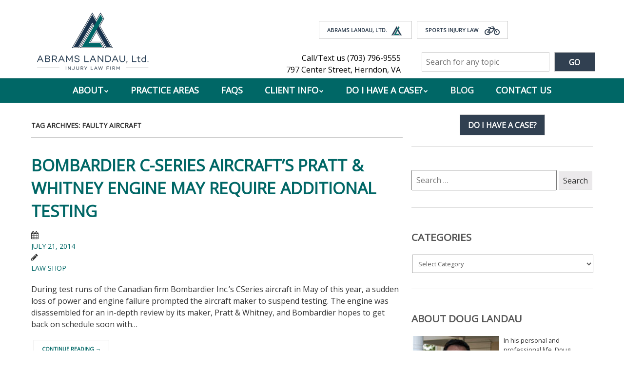

--- FILE ---
content_type: text/html; charset=UTF-8
request_url: https://landauinjurylaw.com/airportinjurylawyer/tag/faulty-aircraft/
body_size: 16878
content:
<!doctype html>
<!-- paulirish.com/2008/conditional-stylesheets-vs-css-hacks-answer-neither/ -->
<!--[if lt IE 7]> <html class="no-js lt-ie9 lt-ie8 lt-ie7" lang="en-US"> <![endif]-->
<!--[if IE 7]>    <html class="no-js lt-ie9 lt-ie8" lang="en-US"> <![endif]-->
<!--[if IE 8]>    <html class="no-js lt-ie9" lang="en-US"> <![endif]-->
<!-- Consider adding a manifest.appcache: h5bp.com/d/Offline -->
<!--[if gt IE 8]><!--> <html class="no-js" lang="en-US"> <!--<![endif]-->


<head>
	<meta charset="UTF-8" />
	<!-- Always force latest IE rendering engine (even in intranet) & Chrome Frame -->
	<meta http-equiv="X-UA-Compatible" content="IE=edge,chrome=1">

	<meta http-equiv="cleartype" content="on">

	<!-- Responsive and mobile friendly stuff -->
	<meta name="HandheldFriendly" content="True">
	<meta name="MobileOptimized" content="320">
	<meta name="viewport" content="width=device-width, initial-scale=1">
	
	<link rel="shortcut icon" href="/favicon.ico" type="image/x-icon">
<link rel="icon" href="/favicon.ico" type="image/x-icon">

	<link rel="profile" href="http://gmpg.org/xfn/11" />
	<link rel="pingback" href="https://landauinjurylaw.com/airportinjurylawyer/xmlrpc.php" />

	<meta name='robots' content='index, follow, max-image-preview:large, max-snippet:-1, max-video-preview:-1' />
	<style>img:is([sizes="auto" i], [sizes^="auto," i]) { contain-intrinsic-size: 3000px 1500px }</style>
	
	<!-- This site is optimized with the Yoast SEO plugin v26.6 - https://yoast.com/wordpress/plugins/seo/ -->
	<title>faulty aircraft Archives - Airport Injury Law</title>
	<link rel="canonical" href="https://landauinjurylaw.com/airportinjurylawyer/tag/faulty-aircraft/" />
	<meta property="og:locale" content="en_US" />
	<meta property="og:type" content="article" />
	<meta property="og:title" content="faulty aircraft Archives - Airport Injury Law" />
	<meta property="og:url" content="https://landauinjurylaw.com/airportinjurylawyer/tag/faulty-aircraft/" />
	<meta property="og:site_name" content="Airport Injury Law" />
	<meta name="twitter:card" content="summary_large_image" />
	<script type="application/ld+json" class="yoast-schema-graph">{"@context":"https://schema.org","@graph":[{"@type":"CollectionPage","@id":"https://landauinjurylaw.com/airportinjurylawyer/tag/faulty-aircraft/","url":"https://landauinjurylaw.com/airportinjurylawyer/tag/faulty-aircraft/","name":"faulty aircraft Archives - Airport Injury Law","isPartOf":{"@id":"https://landauinjurylaw.com/airportinjurylawyer/#website"},"breadcrumb":{"@id":"https://landauinjurylaw.com/airportinjurylawyer/tag/faulty-aircraft/#breadcrumb"},"inLanguage":"en-US"},{"@type":"BreadcrumbList","@id":"https://landauinjurylaw.com/airportinjurylawyer/tag/faulty-aircraft/#breadcrumb","itemListElement":[{"@type":"ListItem","position":1,"name":"Home","item":"https://landauinjurylaw.com/airportinjurylawyer/"},{"@type":"ListItem","position":2,"name":"faulty aircraft"}]},{"@type":"WebSite","@id":"https://landauinjurylaw.com/airportinjurylawyer/#website","url":"https://landauinjurylaw.com/airportinjurylawyer/","name":"Airport Injury Law","description":"Helping injured victims throughout the United States and the World","potentialAction":[{"@type":"SearchAction","target":{"@type":"EntryPoint","urlTemplate":"https://landauinjurylaw.com/airportinjurylawyer/?s={search_term_string}"},"query-input":{"@type":"PropertyValueSpecification","valueRequired":true,"valueName":"search_term_string"}}],"inLanguage":"en-US"}]}</script>
	<!-- / Yoast SEO plugin. -->


<link rel='dns-prefetch' href='//static.addtoany.com' />
<link rel='dns-prefetch' href='//fonts.googleapis.com' />
<link rel="alternate" type="application/rss+xml" title="Airport Injury Law &raquo; Feed" href="https://landauinjurylaw.com/airportinjurylawyer/feed/" />
<link rel="alternate" type="application/rss+xml" title="Airport Injury Law &raquo; Comments Feed" href="https://landauinjurylaw.com/airportinjurylawyer/comments/feed/" />
<link rel="alternate" type="application/rss+xml" title="Airport Injury Law &raquo; faulty aircraft Tag Feed" href="https://landauinjurylaw.com/airportinjurylawyer/tag/faulty-aircraft/feed/" />
<script type="text/javascript">
/* <![CDATA[ */
window._wpemojiSettings = {"baseUrl":"https:\/\/s.w.org\/images\/core\/emoji\/16.0.1\/72x72\/","ext":".png","svgUrl":"https:\/\/s.w.org\/images\/core\/emoji\/16.0.1\/svg\/","svgExt":".svg","source":{"concatemoji":"https:\/\/landauinjurylaw.com\/airportinjurylawyer\/wp-includes\/js\/wp-emoji-release.min.js?ver=6.8.3"}};
/*! This file is auto-generated */
!function(s,n){var o,i,e;function c(e){try{var t={supportTests:e,timestamp:(new Date).valueOf()};sessionStorage.setItem(o,JSON.stringify(t))}catch(e){}}function p(e,t,n){e.clearRect(0,0,e.canvas.width,e.canvas.height),e.fillText(t,0,0);var t=new Uint32Array(e.getImageData(0,0,e.canvas.width,e.canvas.height).data),a=(e.clearRect(0,0,e.canvas.width,e.canvas.height),e.fillText(n,0,0),new Uint32Array(e.getImageData(0,0,e.canvas.width,e.canvas.height).data));return t.every(function(e,t){return e===a[t]})}function u(e,t){e.clearRect(0,0,e.canvas.width,e.canvas.height),e.fillText(t,0,0);for(var n=e.getImageData(16,16,1,1),a=0;a<n.data.length;a++)if(0!==n.data[a])return!1;return!0}function f(e,t,n,a){switch(t){case"flag":return n(e,"\ud83c\udff3\ufe0f\u200d\u26a7\ufe0f","\ud83c\udff3\ufe0f\u200b\u26a7\ufe0f")?!1:!n(e,"\ud83c\udde8\ud83c\uddf6","\ud83c\udde8\u200b\ud83c\uddf6")&&!n(e,"\ud83c\udff4\udb40\udc67\udb40\udc62\udb40\udc65\udb40\udc6e\udb40\udc67\udb40\udc7f","\ud83c\udff4\u200b\udb40\udc67\u200b\udb40\udc62\u200b\udb40\udc65\u200b\udb40\udc6e\u200b\udb40\udc67\u200b\udb40\udc7f");case"emoji":return!a(e,"\ud83e\udedf")}return!1}function g(e,t,n,a){var r="undefined"!=typeof WorkerGlobalScope&&self instanceof WorkerGlobalScope?new OffscreenCanvas(300,150):s.createElement("canvas"),o=r.getContext("2d",{willReadFrequently:!0}),i=(o.textBaseline="top",o.font="600 32px Arial",{});return e.forEach(function(e){i[e]=t(o,e,n,a)}),i}function t(e){var t=s.createElement("script");t.src=e,t.defer=!0,s.head.appendChild(t)}"undefined"!=typeof Promise&&(o="wpEmojiSettingsSupports",i=["flag","emoji"],n.supports={everything:!0,everythingExceptFlag:!0},e=new Promise(function(e){s.addEventListener("DOMContentLoaded",e,{once:!0})}),new Promise(function(t){var n=function(){try{var e=JSON.parse(sessionStorage.getItem(o));if("object"==typeof e&&"number"==typeof e.timestamp&&(new Date).valueOf()<e.timestamp+604800&&"object"==typeof e.supportTests)return e.supportTests}catch(e){}return null}();if(!n){if("undefined"!=typeof Worker&&"undefined"!=typeof OffscreenCanvas&&"undefined"!=typeof URL&&URL.createObjectURL&&"undefined"!=typeof Blob)try{var e="postMessage("+g.toString()+"("+[JSON.stringify(i),f.toString(),p.toString(),u.toString()].join(",")+"));",a=new Blob([e],{type:"text/javascript"}),r=new Worker(URL.createObjectURL(a),{name:"wpTestEmojiSupports"});return void(r.onmessage=function(e){c(n=e.data),r.terminate(),t(n)})}catch(e){}c(n=g(i,f,p,u))}t(n)}).then(function(e){for(var t in e)n.supports[t]=e[t],n.supports.everything=n.supports.everything&&n.supports[t],"flag"!==t&&(n.supports.everythingExceptFlag=n.supports.everythingExceptFlag&&n.supports[t]);n.supports.everythingExceptFlag=n.supports.everythingExceptFlag&&!n.supports.flag,n.DOMReady=!1,n.readyCallback=function(){n.DOMReady=!0}}).then(function(){return e}).then(function(){var e;n.supports.everything||(n.readyCallback(),(e=n.source||{}).concatemoji?t(e.concatemoji):e.wpemoji&&e.twemoji&&(t(e.twemoji),t(e.wpemoji)))}))}((window,document),window._wpemojiSettings);
/* ]]> */
</script>
<style id='wp-emoji-styles-inline-css' type='text/css'>

	img.wp-smiley, img.emoji {
		display: inline !important;
		border: none !important;
		box-shadow: none !important;
		height: 1em !important;
		width: 1em !important;
		margin: 0 0.07em !important;
		vertical-align: -0.1em !important;
		background: none !important;
		padding: 0 !important;
	}
</style>
<link rel='stylesheet' id='wp-block-library-css' href='https://landauinjurylaw.com/airportinjurylawyer/wp-includes/css/dist/block-library/style.min.css?ver=6.8.3' type='text/css' media='all' />
<style id='classic-theme-styles-inline-css' type='text/css'>
/*! This file is auto-generated */
.wp-block-button__link{color:#fff;background-color:#32373c;border-radius:9999px;box-shadow:none;text-decoration:none;padding:calc(.667em + 2px) calc(1.333em + 2px);font-size:1.125em}.wp-block-file__button{background:#32373c;color:#fff;text-decoration:none}
</style>
<style id='global-styles-inline-css' type='text/css'>
:root{--wp--preset--aspect-ratio--square: 1;--wp--preset--aspect-ratio--4-3: 4/3;--wp--preset--aspect-ratio--3-4: 3/4;--wp--preset--aspect-ratio--3-2: 3/2;--wp--preset--aspect-ratio--2-3: 2/3;--wp--preset--aspect-ratio--16-9: 16/9;--wp--preset--aspect-ratio--9-16: 9/16;--wp--preset--color--black: #000000;--wp--preset--color--cyan-bluish-gray: #abb8c3;--wp--preset--color--white: #ffffff;--wp--preset--color--pale-pink: #f78da7;--wp--preset--color--vivid-red: #cf2e2e;--wp--preset--color--luminous-vivid-orange: #ff6900;--wp--preset--color--luminous-vivid-amber: #fcb900;--wp--preset--color--light-green-cyan: #7bdcb5;--wp--preset--color--vivid-green-cyan: #00d084;--wp--preset--color--pale-cyan-blue: #8ed1fc;--wp--preset--color--vivid-cyan-blue: #0693e3;--wp--preset--color--vivid-purple: #9b51e0;--wp--preset--gradient--vivid-cyan-blue-to-vivid-purple: linear-gradient(135deg,rgba(6,147,227,1) 0%,rgb(155,81,224) 100%);--wp--preset--gradient--light-green-cyan-to-vivid-green-cyan: linear-gradient(135deg,rgb(122,220,180) 0%,rgb(0,208,130) 100%);--wp--preset--gradient--luminous-vivid-amber-to-luminous-vivid-orange: linear-gradient(135deg,rgba(252,185,0,1) 0%,rgba(255,105,0,1) 100%);--wp--preset--gradient--luminous-vivid-orange-to-vivid-red: linear-gradient(135deg,rgba(255,105,0,1) 0%,rgb(207,46,46) 100%);--wp--preset--gradient--very-light-gray-to-cyan-bluish-gray: linear-gradient(135deg,rgb(238,238,238) 0%,rgb(169,184,195) 100%);--wp--preset--gradient--cool-to-warm-spectrum: linear-gradient(135deg,rgb(74,234,220) 0%,rgb(151,120,209) 20%,rgb(207,42,186) 40%,rgb(238,44,130) 60%,rgb(251,105,98) 80%,rgb(254,248,76) 100%);--wp--preset--gradient--blush-light-purple: linear-gradient(135deg,rgb(255,206,236) 0%,rgb(152,150,240) 100%);--wp--preset--gradient--blush-bordeaux: linear-gradient(135deg,rgb(254,205,165) 0%,rgb(254,45,45) 50%,rgb(107,0,62) 100%);--wp--preset--gradient--luminous-dusk: linear-gradient(135deg,rgb(255,203,112) 0%,rgb(199,81,192) 50%,rgb(65,88,208) 100%);--wp--preset--gradient--pale-ocean: linear-gradient(135deg,rgb(255,245,203) 0%,rgb(182,227,212) 50%,rgb(51,167,181) 100%);--wp--preset--gradient--electric-grass: linear-gradient(135deg,rgb(202,248,128) 0%,rgb(113,206,126) 100%);--wp--preset--gradient--midnight: linear-gradient(135deg,rgb(2,3,129) 0%,rgb(40,116,252) 100%);--wp--preset--font-size--small: 13px;--wp--preset--font-size--medium: 20px;--wp--preset--font-size--large: 36px;--wp--preset--font-size--x-large: 42px;--wp--preset--spacing--20: 0.44rem;--wp--preset--spacing--30: 0.67rem;--wp--preset--spacing--40: 1rem;--wp--preset--spacing--50: 1.5rem;--wp--preset--spacing--60: 2.25rem;--wp--preset--spacing--70: 3.38rem;--wp--preset--spacing--80: 5.06rem;--wp--preset--shadow--natural: 6px 6px 9px rgba(0, 0, 0, 0.2);--wp--preset--shadow--deep: 12px 12px 50px rgba(0, 0, 0, 0.4);--wp--preset--shadow--sharp: 6px 6px 0px rgba(0, 0, 0, 0.2);--wp--preset--shadow--outlined: 6px 6px 0px -3px rgba(255, 255, 255, 1), 6px 6px rgba(0, 0, 0, 1);--wp--preset--shadow--crisp: 6px 6px 0px rgba(0, 0, 0, 1);}:where(.is-layout-flex){gap: 0.5em;}:where(.is-layout-grid){gap: 0.5em;}body .is-layout-flex{display: flex;}.is-layout-flex{flex-wrap: wrap;align-items: center;}.is-layout-flex > :is(*, div){margin: 0;}body .is-layout-grid{display: grid;}.is-layout-grid > :is(*, div){margin: 0;}:where(.wp-block-columns.is-layout-flex){gap: 2em;}:where(.wp-block-columns.is-layout-grid){gap: 2em;}:where(.wp-block-post-template.is-layout-flex){gap: 1.25em;}:where(.wp-block-post-template.is-layout-grid){gap: 1.25em;}.has-black-color{color: var(--wp--preset--color--black) !important;}.has-cyan-bluish-gray-color{color: var(--wp--preset--color--cyan-bluish-gray) !important;}.has-white-color{color: var(--wp--preset--color--white) !important;}.has-pale-pink-color{color: var(--wp--preset--color--pale-pink) !important;}.has-vivid-red-color{color: var(--wp--preset--color--vivid-red) !important;}.has-luminous-vivid-orange-color{color: var(--wp--preset--color--luminous-vivid-orange) !important;}.has-luminous-vivid-amber-color{color: var(--wp--preset--color--luminous-vivid-amber) !important;}.has-light-green-cyan-color{color: var(--wp--preset--color--light-green-cyan) !important;}.has-vivid-green-cyan-color{color: var(--wp--preset--color--vivid-green-cyan) !important;}.has-pale-cyan-blue-color{color: var(--wp--preset--color--pale-cyan-blue) !important;}.has-vivid-cyan-blue-color{color: var(--wp--preset--color--vivid-cyan-blue) !important;}.has-vivid-purple-color{color: var(--wp--preset--color--vivid-purple) !important;}.has-black-background-color{background-color: var(--wp--preset--color--black) !important;}.has-cyan-bluish-gray-background-color{background-color: var(--wp--preset--color--cyan-bluish-gray) !important;}.has-white-background-color{background-color: var(--wp--preset--color--white) !important;}.has-pale-pink-background-color{background-color: var(--wp--preset--color--pale-pink) !important;}.has-vivid-red-background-color{background-color: var(--wp--preset--color--vivid-red) !important;}.has-luminous-vivid-orange-background-color{background-color: var(--wp--preset--color--luminous-vivid-orange) !important;}.has-luminous-vivid-amber-background-color{background-color: var(--wp--preset--color--luminous-vivid-amber) !important;}.has-light-green-cyan-background-color{background-color: var(--wp--preset--color--light-green-cyan) !important;}.has-vivid-green-cyan-background-color{background-color: var(--wp--preset--color--vivid-green-cyan) !important;}.has-pale-cyan-blue-background-color{background-color: var(--wp--preset--color--pale-cyan-blue) !important;}.has-vivid-cyan-blue-background-color{background-color: var(--wp--preset--color--vivid-cyan-blue) !important;}.has-vivid-purple-background-color{background-color: var(--wp--preset--color--vivid-purple) !important;}.has-black-border-color{border-color: var(--wp--preset--color--black) !important;}.has-cyan-bluish-gray-border-color{border-color: var(--wp--preset--color--cyan-bluish-gray) !important;}.has-white-border-color{border-color: var(--wp--preset--color--white) !important;}.has-pale-pink-border-color{border-color: var(--wp--preset--color--pale-pink) !important;}.has-vivid-red-border-color{border-color: var(--wp--preset--color--vivid-red) !important;}.has-luminous-vivid-orange-border-color{border-color: var(--wp--preset--color--luminous-vivid-orange) !important;}.has-luminous-vivid-amber-border-color{border-color: var(--wp--preset--color--luminous-vivid-amber) !important;}.has-light-green-cyan-border-color{border-color: var(--wp--preset--color--light-green-cyan) !important;}.has-vivid-green-cyan-border-color{border-color: var(--wp--preset--color--vivid-green-cyan) !important;}.has-pale-cyan-blue-border-color{border-color: var(--wp--preset--color--pale-cyan-blue) !important;}.has-vivid-cyan-blue-border-color{border-color: var(--wp--preset--color--vivid-cyan-blue) !important;}.has-vivid-purple-border-color{border-color: var(--wp--preset--color--vivid-purple) !important;}.has-vivid-cyan-blue-to-vivid-purple-gradient-background{background: var(--wp--preset--gradient--vivid-cyan-blue-to-vivid-purple) !important;}.has-light-green-cyan-to-vivid-green-cyan-gradient-background{background: var(--wp--preset--gradient--light-green-cyan-to-vivid-green-cyan) !important;}.has-luminous-vivid-amber-to-luminous-vivid-orange-gradient-background{background: var(--wp--preset--gradient--luminous-vivid-amber-to-luminous-vivid-orange) !important;}.has-luminous-vivid-orange-to-vivid-red-gradient-background{background: var(--wp--preset--gradient--luminous-vivid-orange-to-vivid-red) !important;}.has-very-light-gray-to-cyan-bluish-gray-gradient-background{background: var(--wp--preset--gradient--very-light-gray-to-cyan-bluish-gray) !important;}.has-cool-to-warm-spectrum-gradient-background{background: var(--wp--preset--gradient--cool-to-warm-spectrum) !important;}.has-blush-light-purple-gradient-background{background: var(--wp--preset--gradient--blush-light-purple) !important;}.has-blush-bordeaux-gradient-background{background: var(--wp--preset--gradient--blush-bordeaux) !important;}.has-luminous-dusk-gradient-background{background: var(--wp--preset--gradient--luminous-dusk) !important;}.has-pale-ocean-gradient-background{background: var(--wp--preset--gradient--pale-ocean) !important;}.has-electric-grass-gradient-background{background: var(--wp--preset--gradient--electric-grass) !important;}.has-midnight-gradient-background{background: var(--wp--preset--gradient--midnight) !important;}.has-small-font-size{font-size: var(--wp--preset--font-size--small) !important;}.has-medium-font-size{font-size: var(--wp--preset--font-size--medium) !important;}.has-large-font-size{font-size: var(--wp--preset--font-size--large) !important;}.has-x-large-font-size{font-size: var(--wp--preset--font-size--x-large) !important;}
:where(.wp-block-post-template.is-layout-flex){gap: 1.25em;}:where(.wp-block-post-template.is-layout-grid){gap: 1.25em;}
:where(.wp-block-columns.is-layout-flex){gap: 2em;}:where(.wp-block-columns.is-layout-grid){gap: 2em;}
:root :where(.wp-block-pullquote){font-size: 1.5em;line-height: 1.6;}
</style>
<style id='responsive-menu-inline-css' type='text/css'>
/** This file is major component of this plugin so please don't try to edit here. */
#rmp_menu_trigger-8641 {
  width: 55px;
  height: 55px;
  position: fixed;
  top: 15px;
  border-radius: 5px;
  display: none;
  text-decoration: none;
  right: 5%;
  background: #000;
  transition: transform 0.5s, background-color 0.5s;
}
#rmp_menu_trigger-8641:hover, #rmp_menu_trigger-8641:focus {
  background: #000;
  text-decoration: unset;
}
#rmp_menu_trigger-8641.is-active {
  background: #000;
}
#rmp_menu_trigger-8641 .rmp-trigger-box {
  width: 25px;
  color: #fff;
}
#rmp_menu_trigger-8641 .rmp-trigger-icon-active, #rmp_menu_trigger-8641 .rmp-trigger-text-open {
  display: none;
}
#rmp_menu_trigger-8641.is-active .rmp-trigger-icon-active, #rmp_menu_trigger-8641.is-active .rmp-trigger-text-open {
  display: inline;
}
#rmp_menu_trigger-8641.is-active .rmp-trigger-icon-inactive, #rmp_menu_trigger-8641.is-active .rmp-trigger-text {
  display: none;
}
#rmp_menu_trigger-8641 .rmp-trigger-label {
  color: #fff;
  pointer-events: none;
  line-height: 13px;
  font-family: inherit;
  font-size: 14px;
  display: inline;
  text-transform: inherit;
}
#rmp_menu_trigger-8641 .rmp-trigger-label.rmp-trigger-label-top {
  display: block;
  margin-bottom: 12px;
}
#rmp_menu_trigger-8641 .rmp-trigger-label.rmp-trigger-label-bottom {
  display: block;
  margin-top: 12px;
}
#rmp_menu_trigger-8641 .responsive-menu-pro-inner {
  display: block;
}
#rmp_menu_trigger-8641 .rmp-trigger-icon-inactive .rmp-font-icon {
  color: #fff;
}
#rmp_menu_trigger-8641 .responsive-menu-pro-inner, #rmp_menu_trigger-8641 .responsive-menu-pro-inner::before, #rmp_menu_trigger-8641 .responsive-menu-pro-inner::after {
  width: 25px;
  height: 3px;
  background-color: #fff;
  border-radius: 4px;
  position: absolute;
}
#rmp_menu_trigger-8641 .rmp-trigger-icon-active .rmp-font-icon {
  color: #fff;
}
#rmp_menu_trigger-8641.is-active .responsive-menu-pro-inner, #rmp_menu_trigger-8641.is-active .responsive-menu-pro-inner::before, #rmp_menu_trigger-8641.is-active .responsive-menu-pro-inner::after {
  background-color: #fff;
}
#rmp_menu_trigger-8641:hover .rmp-trigger-icon-inactive .rmp-font-icon {
  color: #fff;
}
#rmp_menu_trigger-8641:not(.is-active):hover .responsive-menu-pro-inner, #rmp_menu_trigger-8641:not(.is-active):hover .responsive-menu-pro-inner::before, #rmp_menu_trigger-8641:not(.is-active):hover .responsive-menu-pro-inner::after {
  background-color: #fff;
}
#rmp_menu_trigger-8641 .responsive-menu-pro-inner::before {
  top: 10px;
}
#rmp_menu_trigger-8641 .responsive-menu-pro-inner::after {
  bottom: 10px;
}
#rmp_menu_trigger-8641.is-active .responsive-menu-pro-inner::after {
  bottom: 0;
}
/* Hamburger menu styling */
@media screen and (max-width: 900px) {
  /** Menu Title Style */
  /** Menu Additional Content Style */
  .nav-menu {
    display: none !important;
  }
  #rmp_menu_trigger-8641 {
    display: block;
  }
  #rmp-container-8641 {
    position: fixed;
    top: 0;
    margin: 0;
    transition: transform 0.5s;
    overflow: auto;
    display: block;
    width: 75%;
    background-color: #212121;
    background-image: url("");
    height: 100%;
    left: 0;
    padding-top: 0px;
    padding-left: 0px;
    padding-bottom: 0px;
    padding-right: 0px;
  }
  #rmp-menu-wrap-8641 {
    padding-top: 0px;
    padding-left: 0px;
    padding-bottom: 0px;
    padding-right: 0px;
    background-color: #212121;
  }
  #rmp-menu-wrap-8641 .rmp-menu, #rmp-menu-wrap-8641 .rmp-submenu {
    width: 100%;
    box-sizing: border-box;
    margin: 0;
    padding: 0;
  }
  #rmp-menu-wrap-8641 .rmp-submenu-depth-1 .rmp-menu-item-link {
    padding-left: 10%;
  }
  #rmp-menu-wrap-8641 .rmp-submenu-depth-2 .rmp-menu-item-link {
    padding-left: 15%;
  }
  #rmp-menu-wrap-8641 .rmp-submenu-depth-3 .rmp-menu-item-link {
    padding-left: 20%;
  }
  #rmp-menu-wrap-8641 .rmp-submenu-depth-4 .rmp-menu-item-link {
    padding-left: 25%;
  }
  #rmp-menu-wrap-8641 .rmp-submenu.rmp-submenu-open {
    display: block;
  }
  #rmp-menu-wrap-8641 .rmp-menu-item {
    width: 100%;
    list-style: none;
    margin: 0;
  }
  #rmp-menu-wrap-8641 .rmp-menu-item-link {
    height: 40px;
    line-height: 40px;
    font-size: 13px;
    border-bottom: 1px solid #212121;
    font-family: inherit;
    color: #fff;
    text-align: left;
    background-color: #212121;
    font-weight: normal;
    letter-spacing: 0px;
    display: block;
    box-sizing: border-box;
    width: 100%;
    text-decoration: none;
    position: relative;
    overflow: hidden;
    transition: background-color 0.5s, border-color 0.5s, 0.5s;
    padding: 0 5%;
    padding-right: 50px;
  }
  #rmp-menu-wrap-8641 .rmp-menu-item-link:after, #rmp-menu-wrap-8641 .rmp-menu-item-link:before {
    display: none;
  }
  #rmp-menu-wrap-8641 .rmp-menu-item-link:hover, #rmp-menu-wrap-8641 .rmp-menu-item-link:focus {
    color: #fff;
    border-color: #212121;
    background-color: #3f3f3f;
  }
  #rmp-menu-wrap-8641 .rmp-menu-item-link:focus {
    outline: none;
    border-color: unset;
    box-shadow: unset;
  }
  #rmp-menu-wrap-8641 .rmp-menu-item-link .rmp-font-icon {
    height: 40px;
    line-height: 40px;
    margin-right: 10px;
    font-size: 13px;
  }
  #rmp-menu-wrap-8641 .rmp-menu-current-item .rmp-menu-item-link {
    color: #fff;
    border-color: #212121;
    background-color: #212121;
  }
  #rmp-menu-wrap-8641 .rmp-menu-current-item .rmp-menu-item-link:hover, #rmp-menu-wrap-8641 .rmp-menu-current-item .rmp-menu-item-link:focus {
    color: #fff;
    border-color: #3f3f3f;
    background-color: #3f3f3f;
  }
  #rmp-menu-wrap-8641 .rmp-menu-subarrow {
    position: absolute;
    top: 0;
    bottom: 0;
    text-align: center;
    overflow: hidden;
    background-size: cover;
    overflow: hidden;
    right: 0;
    border-left-style: solid;
    border-left-color: #212121;
    border-left-width: 1px;
    height: 40px;
    width: 40px;
    color: #fff;
    background-color: #212121;
  }
  #rmp-menu-wrap-8641 .rmp-menu-subarrow svg {
    fill: #fff;
  }
  #rmp-menu-wrap-8641 .rmp-menu-subarrow:hover {
    color: #fff;
    border-color: #3f3f3f;
    background-color: #3f3f3f;
  }
  #rmp-menu-wrap-8641 .rmp-menu-subarrow:hover svg {
    fill: #fff;
  }
  #rmp-menu-wrap-8641 .rmp-menu-subarrow .rmp-font-icon {
    margin-right: unset;
  }
  #rmp-menu-wrap-8641 .rmp-menu-subarrow * {
    vertical-align: middle;
    line-height: 40px;
  }
  #rmp-menu-wrap-8641 .rmp-menu-subarrow-active {
    display: block;
    background-size: cover;
    color: #fff;
    border-color: #212121;
    background-color: #212121;
  }
  #rmp-menu-wrap-8641 .rmp-menu-subarrow-active svg {
    fill: #fff;
  }
  #rmp-menu-wrap-8641 .rmp-menu-subarrow-active:hover {
    color: #fff;
    border-color: #3f3f3f;
    background-color: #3f3f3f;
  }
  #rmp-menu-wrap-8641 .rmp-menu-subarrow-active:hover svg {
    fill: #fff;
  }
  #rmp-menu-wrap-8641 .rmp-submenu {
    display: none;
  }
  #rmp-menu-wrap-8641 .rmp-submenu .rmp-menu-item-link {
    height: 40px;
    line-height: 40px;
    letter-spacing: 0px;
    font-size: 13px;
    border-bottom: 1px solid #212121;
    font-family: inherit;
    font-weight: normal;
    color: #fff;
    text-align: left;
    background-color: #212121;
  }
  #rmp-menu-wrap-8641 .rmp-submenu .rmp-menu-item-link:hover, #rmp-menu-wrap-8641 .rmp-submenu .rmp-menu-item-link:focus {
    color: #fff;
    border-color: #212121;
    background-color: #3f3f3f;
  }
  #rmp-menu-wrap-8641 .rmp-submenu .rmp-menu-current-item .rmp-menu-item-link {
    color: #fff;
    border-color: #212121;
    background-color: #212121;
  }
  #rmp-menu-wrap-8641 .rmp-submenu .rmp-menu-current-item .rmp-menu-item-link:hover, #rmp-menu-wrap-8641 .rmp-submenu .rmp-menu-current-item .rmp-menu-item-link:focus {
    color: #fff;
    border-color: #3f3f3f;
    background-color: #3f3f3f;
  }
  #rmp-menu-wrap-8641 .rmp-submenu .rmp-menu-subarrow {
    right: 0;
    border-right: unset;
    border-left-style: solid;
    border-left-color: #212121;
    border-left-width: 1px;
    height: 40px;
    line-height: 40px;
    width: 40px;
    color: #fff;
    background-color: #212121;
  }
  #rmp-menu-wrap-8641 .rmp-submenu .rmp-menu-subarrow:hover {
    color: #fff;
    border-color: #3f3f3f;
    background-color: #3f3f3f;
  }
  #rmp-menu-wrap-8641 .rmp-submenu .rmp-menu-subarrow-active {
    color: #fff;
    border-color: #212121;
    background-color: #212121;
  }
  #rmp-menu-wrap-8641 .rmp-submenu .rmp-menu-subarrow-active:hover {
    color: #fff;
    border-color: #3f3f3f;
    background-color: #3f3f3f;
  }
  #rmp-menu-wrap-8641 .rmp-menu-item-description {
    margin: 0;
    padding: 5px 5%;
    opacity: 0.8;
    color: #fff;
  }
  #rmp-search-box-8641 {
    display: block;
    padding-top: 0px;
    padding-left: 5%;
    padding-bottom: 0px;
    padding-right: 5%;
  }
  #rmp-search-box-8641 .rmp-search-form {
    margin: 0;
  }
  #rmp-search-box-8641 .rmp-search-box {
    background: #fff;
    border: 1px solid #dadada;
    color: #333;
    width: 100%;
    padding: 0 5%;
    border-radius: 30px;
    height: 45px;
    -webkit-appearance: none;
  }
  #rmp-search-box-8641 .rmp-search-box::placeholder {
    color: #C7C7CD;
  }
  #rmp-search-box-8641 .rmp-search-box:focus {
    background-color: #fff;
    outline: 2px solid #dadada;
    color: #333;
  }
  #rmp-menu-title-8641 {
    background-color: #212121;
    color: #fff;
    text-align: left;
    font-size: 13px;
    padding-top: 10%;
    padding-left: 5%;
    padding-bottom: 0%;
    padding-right: 5%;
    font-weight: 400;
    transition: background-color 0.5s, border-color 0.5s, color 0.5s;
  }
  #rmp-menu-title-8641:hover {
    background-color: #212121;
    color: #fff;
  }
  #rmp-menu-title-8641 > .rmp-menu-title-link {
    color: #fff;
    width: 100%;
    background-color: unset;
    text-decoration: none;
  }
  #rmp-menu-title-8641 > .rmp-menu-title-link:hover {
    color: #fff;
  }
  #rmp-menu-title-8641 .rmp-font-icon {
    font-size: 13px;
  }
  #rmp-menu-additional-content-8641 {
    padding-top: 0px;
    padding-left: 5%;
    padding-bottom: 0px;
    padding-right: 5%;
    color: #fff;
    text-align: center;
    font-size: 16px;
  }
}
/**
This file contents common styling of menus.
*/
.rmp-container {
  display: none;
  visibility: visible;
  padding: 0px 0px 0px 0px;
  z-index: 99998;
  transition: all 0.3s;
  /** Scrolling bar in menu setting box **/
}
.rmp-container.rmp-fade-top, .rmp-container.rmp-fade-left, .rmp-container.rmp-fade-right, .rmp-container.rmp-fade-bottom {
  display: none;
}
.rmp-container.rmp-slide-left, .rmp-container.rmp-push-left {
  transform: translateX(-100%);
  -ms-transform: translateX(-100%);
  -webkit-transform: translateX(-100%);
  -moz-transform: translateX(-100%);
}
.rmp-container.rmp-slide-left.rmp-menu-open, .rmp-container.rmp-push-left.rmp-menu-open {
  transform: translateX(0);
  -ms-transform: translateX(0);
  -webkit-transform: translateX(0);
  -moz-transform: translateX(0);
}
.rmp-container.rmp-slide-right, .rmp-container.rmp-push-right {
  transform: translateX(100%);
  -ms-transform: translateX(100%);
  -webkit-transform: translateX(100%);
  -moz-transform: translateX(100%);
}
.rmp-container.rmp-slide-right.rmp-menu-open, .rmp-container.rmp-push-right.rmp-menu-open {
  transform: translateX(0);
  -ms-transform: translateX(0);
  -webkit-transform: translateX(0);
  -moz-transform: translateX(0);
}
.rmp-container.rmp-slide-top, .rmp-container.rmp-push-top {
  transform: translateY(-100%);
  -ms-transform: translateY(-100%);
  -webkit-transform: translateY(-100%);
  -moz-transform: translateY(-100%);
}
.rmp-container.rmp-slide-top.rmp-menu-open, .rmp-container.rmp-push-top.rmp-menu-open {
  transform: translateY(0);
  -ms-transform: translateY(0);
  -webkit-transform: translateY(0);
  -moz-transform: translateY(0);
}
.rmp-container.rmp-slide-bottom, .rmp-container.rmp-push-bottom {
  transform: translateY(100%);
  -ms-transform: translateY(100%);
  -webkit-transform: translateY(100%);
  -moz-transform: translateY(100%);
}
.rmp-container.rmp-slide-bottom.rmp-menu-open, .rmp-container.rmp-push-bottom.rmp-menu-open {
  transform: translateX(0);
  -ms-transform: translateX(0);
  -webkit-transform: translateX(0);
  -moz-transform: translateX(0);
}
.rmp-container::-webkit-scrollbar {
  width: 0px;
}
.rmp-container ::-webkit-scrollbar-track {
  box-shadow: inset 0 0 5px transparent;
}
.rmp-container ::-webkit-scrollbar-thumb {
  background: transparent;
}
.rmp-container ::-webkit-scrollbar-thumb:hover {
  background: transparent;
}
.rmp-container .rmp-menu-wrap .rmp-menu {
  transition: none;
  border-radius: 0;
  box-shadow: none;
  background: none;
  border: 0;
  bottom: auto;
  box-sizing: border-box;
  clip: auto;
  color: #666;
  display: block;
  float: none;
  font-family: inherit;
  font-size: 14px;
  height: auto;
  left: auto;
  line-height: 1.7;
  list-style-type: none;
  margin: 0;
  min-height: auto;
  max-height: none;
  opacity: 1;
  outline: none;
  overflow: visible;
  padding: 0;
  position: relative;
  pointer-events: auto;
  right: auto;
  text-align: left;
  text-decoration: none;
  text-indent: 0;
  text-transform: none;
  transform: none;
  top: auto;
  visibility: inherit;
  width: auto;
  word-wrap: break-word;
  white-space: normal;
}
.rmp-container .rmp-menu-additional-content {
  display: block;
  word-break: break-word;
}
.rmp-container .rmp-menu-title {
  display: flex;
  flex-direction: column;
}
.rmp-container .rmp-menu-title .rmp-menu-title-image {
  max-width: 100%;
  margin-bottom: 15px;
  display: block;
  margin: auto;
  margin-bottom: 15px;
}
button.rmp_menu_trigger {
  z-index: 999999;
  overflow: hidden;
  outline: none;
  border: 0;
  display: none;
  margin: 0;
  transition: transform 0.5s, background-color 0.5s;
  padding: 0;
}
button.rmp_menu_trigger .responsive-menu-pro-inner::before, button.rmp_menu_trigger .responsive-menu-pro-inner::after {
  content: "";
  display: block;
}
button.rmp_menu_trigger .responsive-menu-pro-inner::before {
  top: 10px;
}
button.rmp_menu_trigger .responsive-menu-pro-inner::after {
  bottom: 10px;
}
button.rmp_menu_trigger .rmp-trigger-box {
  width: 40px;
  display: inline-block;
  position: relative;
  pointer-events: none;
  vertical-align: super;
}
.admin-bar .rmp-container, .admin-bar .rmp_menu_trigger {
  margin-top: 32px !important;
}
@media screen and (max-width: 782px) {
  .admin-bar .rmp-container, .admin-bar .rmp_menu_trigger {
    margin-top: 46px !important;
  }
}
/*  Menu Trigger Boring Animation */
.rmp-menu-trigger-boring .responsive-menu-pro-inner {
  transition-property: none;
}
.rmp-menu-trigger-boring .responsive-menu-pro-inner::after, .rmp-menu-trigger-boring .responsive-menu-pro-inner::before {
  transition-property: none;
}
.rmp-menu-trigger-boring.is-active .responsive-menu-pro-inner {
  transform: rotate(45deg);
}
.rmp-menu-trigger-boring.is-active .responsive-menu-pro-inner:before {
  top: 0;
  opacity: 0;
}
.rmp-menu-trigger-boring.is-active .responsive-menu-pro-inner:after {
  bottom: 0;
  transform: rotate(-90deg);
}

</style>
<link rel='stylesheet' id='dashicons-css' href='https://landauinjurylaw.com/airportinjurylawyer/wp-includes/css/dashicons.min.css?ver=6.8.3' type='text/css' media='all' />
<link rel='stylesheet' id='normalize-css' href='https://landauinjurylaw.com/airportinjurylawyer/wp-content/themes/quark/css/normalize.css?ver=4.1.1' type='text/css' media='all' />
<link rel='stylesheet' id='fontawesome-css' href='https://landauinjurylaw.com/airportinjurylawyer/wp-content/themes/quark/css/font-awesome.min.css?ver=4.6.3' type='text/css' media='all' />
<link rel='stylesheet' id='gridsystem-css' href='https://landauinjurylaw.com/airportinjurylawyer/wp-content/themes/quark/css/grid.css?ver=1.0.0' type='text/css' media='all' />
<link rel='stylesheet' id='customcss-css' href='https://landauinjurylaw.com/airportinjurylawyer/wp-content/themes/quark/css/custom.css?ver=6.8.3' type='text/css' media='all' />
<link rel='stylesheet' id='quark-fonts-css' href='https://fonts.googleapis.com/css?family=PT+Sans:400,400italic,700,700italic|Arvo:400&#038;subset=latin' type='text/css' media='all' />
<link rel='stylesheet' id='style-css' href='https://landauinjurylaw.com/airportinjurylawyer/wp-content/themes/quark/style.css?ver=6.8.3' type='text/css' media='all' />
<link rel='stylesheet' id='addtoany-css' href='https://landauinjurylaw.com/airportinjurylawyer/wp-content/plugins/add-to-any/addtoany.min.css?ver=1.16' type='text/css' media='all' />
<script type="text/javascript" id="addtoany-core-js-before">
/* <![CDATA[ */
window.a2a_config=window.a2a_config||{};a2a_config.callbacks=[];a2a_config.overlays=[];a2a_config.templates={};
/* ]]> */
</script>
<script type="text/javascript" defer src="https://static.addtoany.com/menu/page.js" id="addtoany-core-js"></script>
<script type="text/javascript" src="https://landauinjurylaw.com/airportinjurylawyer/wp-includes/js/jquery/jquery.min.js?ver=3.7.1" id="jquery-core-js"></script>
<script type="text/javascript" src="https://landauinjurylaw.com/airportinjurylawyer/wp-includes/js/jquery/jquery-migrate.min.js?ver=3.4.1" id="jquery-migrate-js"></script>
<script type="text/javascript" defer src="https://landauinjurylaw.com/airportinjurylawyer/wp-content/plugins/add-to-any/addtoany.min.js?ver=1.1" id="addtoany-jquery-js"></script>
<script type="text/javascript" id="rmp_menu_scripts-js-extra">
/* <![CDATA[ */
var rmp_menu = {"ajaxURL":"https:\/\/landauinjurylaw.com\/airportinjurylawyer\/wp-admin\/admin-ajax.php","wp_nonce":"a36e1950db","menu":[{"menu_theme":null,"theme_type":"default","theme_location_menu":"","submenu_submenu_arrow_width":"40","submenu_submenu_arrow_width_unit":"px","submenu_submenu_arrow_height":"40","submenu_submenu_arrow_height_unit":"px","submenu_arrow_position":"right","submenu_sub_arrow_background_colour":"#212121","submenu_sub_arrow_background_hover_colour":"#3f3f3f","submenu_sub_arrow_background_colour_active":"#212121","submenu_sub_arrow_background_hover_colour_active":"#3f3f3f","submenu_sub_arrow_border_width":"1","submenu_sub_arrow_border_width_unit":"px","submenu_sub_arrow_border_colour":"#212121","submenu_sub_arrow_border_hover_colour":"#3f3f3f","submenu_sub_arrow_border_colour_active":"#212121","submenu_sub_arrow_border_hover_colour_active":"#3f3f3f","submenu_sub_arrow_shape_colour":"#fff","submenu_sub_arrow_shape_hover_colour":"#fff","submenu_sub_arrow_shape_colour_active":"#fff","submenu_sub_arrow_shape_hover_colour_active":"#fff","use_header_bar":"off","header_bar_items_order":"{\"logo\":\"on\",\"title\":\"on\",\"search\":\"on\",\"html content\":\"on\"}","header_bar_title":"","header_bar_html_content":null,"header_bar_logo":"","header_bar_logo_link":"","header_bar_logo_width":null,"header_bar_logo_width_unit":"%","header_bar_logo_height":null,"header_bar_logo_height_unit":"%","header_bar_height":"80","header_bar_height_unit":"px","header_bar_padding":{"top":"0px","right":"5%","bottom":"0px","left":"5%"},"header_bar_font":"","header_bar_font_size":"14","header_bar_font_size_unit":"px","header_bar_text_color":"#ffffff","header_bar_background_color":"#ffffff","header_bar_breakpoint":"800","header_bar_position_type":"fixed","header_bar_adjust_page":null,"header_bar_scroll_enable":"off","header_bar_scroll_background_color":"#36bdf6","mobile_breakpoint":"600","tablet_breakpoint":"900","transition_speed":"0.5","sub_menu_speed":"0.2","show_menu_on_page_load":"","menu_disable_scrolling":"off","menu_overlay":"off","menu_overlay_colour":"rgba(0,0,0,0.7)","desktop_menu_width":"","desktop_menu_width_unit":"px","desktop_menu_positioning":"fixed","desktop_menu_side":"","desktop_menu_to_hide":"","use_current_theme_location":"off","mega_menu":{"225":"off","227":"off","229":"off","228":"off","226":"off"},"desktop_submenu_open_animation":"","desktop_submenu_open_animation_speed":"0ms","desktop_submenu_open_on_click":"","desktop_menu_hide_and_show":"","menu_name":"Default Menu","menu_to_use":"main-menu","different_menu_for_mobile":"off","menu_to_use_in_mobile":"main-menu","use_mobile_menu":"on","use_tablet_menu":"on","use_desktop_menu":null,"menu_display_on":"all-pages","menu_to_hide":".nav-menu","submenu_descriptions_on":"","custom_walker":"","menu_background_colour":"#212121","menu_depth":"5","smooth_scroll_on":"off","smooth_scroll_speed":"500","menu_font_icons":[],"menu_links_height":"40","menu_links_height_unit":"px","menu_links_line_height":"40","menu_links_line_height_unit":"px","menu_depth_0":"5","menu_depth_0_unit":"%","menu_font_size":"13","menu_font_size_unit":"px","menu_font":"","menu_font_weight":"normal","menu_text_alignment":"left","menu_text_letter_spacing":"","menu_word_wrap":"off","menu_link_colour":"#fff","menu_link_hover_colour":"#fff","menu_current_link_colour":"#fff","menu_current_link_hover_colour":"#fff","menu_item_background_colour":"#212121","menu_item_background_hover_colour":"#3f3f3f","menu_current_item_background_colour":"#212121","menu_current_item_background_hover_colour":"#3f3f3f","menu_border_width":"1","menu_border_width_unit":"px","menu_item_border_colour":"#212121","menu_item_border_colour_hover":"#212121","menu_current_item_border_colour":"#212121","menu_current_item_border_hover_colour":"#3f3f3f","submenu_links_height":"40","submenu_links_height_unit":"px","submenu_links_line_height":"40","submenu_links_line_height_unit":"px","menu_depth_side":"left","menu_depth_1":"10","menu_depth_1_unit":"%","menu_depth_2":"15","menu_depth_2_unit":"%","menu_depth_3":"20","menu_depth_3_unit":"%","menu_depth_4":"25","menu_depth_4_unit":"%","submenu_item_background_colour":"#212121","submenu_item_background_hover_colour":"#3f3f3f","submenu_current_item_background_colour":"#212121","submenu_current_item_background_hover_colour":"#3f3f3f","submenu_border_width":"1","submenu_border_width_unit":"px","submenu_item_border_colour":"#212121","submenu_item_border_colour_hover":"#212121","submenu_current_item_border_colour":"#212121","submenu_current_item_border_hover_colour":"#3f3f3f","submenu_font_size":"13","submenu_font_size_unit":"px","submenu_font":"","submenu_font_weight":"normal","submenu_text_letter_spacing":"","submenu_text_alignment":"left","submenu_link_colour":"#fff","submenu_link_hover_colour":"#fff","submenu_current_link_colour":"#fff","submenu_current_link_hover_colour":"#fff","inactive_arrow_shape":"\u25bc","active_arrow_shape":"\u25b2","inactive_arrow_font_icon":"","active_arrow_font_icon":"","inactive_arrow_image":"","active_arrow_image":"","submenu_arrow_width":"40","submenu_arrow_width_unit":"px","submenu_arrow_height":"40","submenu_arrow_height_unit":"px","arrow_position":"right","menu_sub_arrow_shape_colour":"#fff","menu_sub_arrow_shape_hover_colour":"#fff","menu_sub_arrow_shape_colour_active":"#fff","menu_sub_arrow_shape_hover_colour_active":"#fff","menu_sub_arrow_border_width":"1","menu_sub_arrow_border_width_unit":"px","menu_sub_arrow_border_colour":"#212121","menu_sub_arrow_border_hover_colour":"#3f3f3f","menu_sub_arrow_border_colour_active":"#212121","menu_sub_arrow_border_hover_colour_active":"#3f3f3f","menu_sub_arrow_background_colour":"#212121","menu_sub_arrow_background_hover_colour":"#3f3f3f","menu_sub_arrow_background_colour_active":"#212121","menu_sub_arrow_background_hover_colour_active":"#3f3f3f","fade_submenus":"off","fade_submenus_side":"left","fade_submenus_delay":"100","fade_submenus_speed":"500","use_slide_effect":"off","slide_effect_back_to_text":"Back","accordion_animation":"off","auto_expand_all_submenus":"off","auto_expand_current_submenus":"off","menu_item_click_to_trigger_submenu":"off","button_width":"55","button_width_unit":"px","button_height":"55","button_height_unit":"px","button_background_colour":"#000","button_background_colour_hover":"#000","button_background_colour_active":"#000","toggle_button_border_radius":"5","button_transparent_background":"off","button_left_or_right":"right","button_position_type":"fixed","button_distance_from_side":"5","button_distance_from_side_unit":"%","button_top":"15","button_top_unit":"px","button_push_with_animation":"off","button_click_animation":"boring","button_line_margin":"5","button_line_margin_unit":"px","button_line_width":"25","button_line_width_unit":"px","button_line_height":"3","button_line_height_unit":"px","button_line_colour":"#fff","button_line_colour_hover":"#fff","button_line_colour_active":"#fff","button_font_icon":"","button_font_icon_when_clicked":"","button_image":"","button_image_when_clicked":"","button_title":"","button_title_open":null,"button_title_position":"left","menu_container_columns":"","button_font":"","button_font_size":"14","button_font_size_unit":"px","button_title_line_height":"13","button_title_line_height_unit":"px","button_text_colour":"#fff","button_trigger_type_click":"on","button_trigger_type_hover":"off","button_click_trigger":"#responsive-menu-button","items_order":{"title":"on","menu":"on","search":"on","additional content":"on"},"menu_title":null,"menu_title_link":"","menu_title_link_location":"_self","menu_title_image":"","menu_title_font_icon":"","menu_title_section_padding":{"top":"10%","right":"5%","bottom":"0%","left":"5%"},"menu_title_background_colour":"#212121","menu_title_background_hover_colour":"#212121","menu_title_font_size":"13","menu_title_font_size_unit":"px","menu_title_alignment":"left","menu_title_font_weight":"400","menu_title_font_family":"","menu_title_colour":"#fff","menu_title_hover_colour":"#fff","menu_title_image_width":null,"menu_title_image_width_unit":"%","menu_title_image_height":null,"menu_title_image_height_unit":"px","menu_additional_content":null,"menu_additional_section_padding":{"left":"5%","top":"0px","right":"5%","bottom":"0px"},"menu_additional_content_font_size":"16","menu_additional_content_font_size_unit":"px","menu_additional_content_alignment":"center","menu_additional_content_colour":"#fff","menu_search_box_text":"Search","menu_search_box_code":"","menu_search_section_padding":{"left":"5%","top":"0px","right":"5%","bottom":"0px"},"menu_search_box_height":"45","menu_search_box_height_unit":"px","menu_search_box_border_radius":"30","menu_search_box_text_colour":"#333","menu_search_box_background_colour":"#fff","menu_search_box_placeholder_colour":"#C7C7CD","menu_search_box_border_colour":"#dadada","menu_section_padding":{"top":"0px","right":"0px","bottom":"0px","left":"0px"},"menu_width":"75","menu_width_unit":"%","menu_maximum_width":"","menu_maximum_width_unit":"px","menu_minimum_width":"","menu_minimum_width_unit":"px","menu_auto_height":"off","menu_container_padding":{"top":"0px","right":"0px","bottom":"0px","left":"0px"},"menu_container_background_colour":"#212121","menu_background_image":"","animation_type":"slide","menu_appear_from":"left","animation_speed":"0.5","page_wrapper":"","menu_close_on_body_click":"off","menu_close_on_scroll":"off","menu_close_on_link_click":"off","enable_touch_gestures":"","active_arrow_font_icon_type":"font-awesome","active_arrow_image_alt":"","admin_theme":"light","breakpoint":"900","button_font_icon_type":"font-awesome","button_font_icon_when_clicked_type":"font-awesome","button_image_alt":"","button_image_alt_when_clicked":"","button_trigger_type":"click","custom_css":"","desktop_menu_options":"{}","excluded_pages":null,"external_files":"off","header_bar_logo_alt":"","hide_on_desktop":"off","hide_on_mobile":"off","inactive_arrow_font_icon_type":"font-awesome","inactive_arrow_image_alt":"","keyboard_shortcut_close_menu":"27,37","keyboard_shortcut_open_menu":"32,39","menu_adjust_for_wp_admin_bar":"off","menu_depth_5":"30","menu_depth_5_unit":"%","menu_title_font_icon_type":"font-awesome","menu_title_image_alt":"","minify_scripts":"off","mobile_only":"off","remove_bootstrap":"","remove_fontawesome":"","scripts_in_footer":"off","shortcode":"off","single_menu_font":"","single_menu_font_size":"14","single_menu_font_size_unit":"px","single_menu_height":"80","single_menu_height_unit":"px","single_menu_item_background_colour":"#ffffff","single_menu_item_background_colour_hover":"#ffffff","single_menu_item_link_colour":"#ffffff","single_menu_item_link_colour_hover":"#ffffff","single_menu_item_submenu_background_colour":"#ffffff","single_menu_item_submenu_background_colour_hover":"#ffffff","single_menu_item_submenu_link_colour":"#ffffff","single_menu_item_submenu_link_colour_hover":"#ffffff","single_menu_line_height":"80","single_menu_line_height_unit":"px","single_menu_submenu_font":"","single_menu_submenu_font_size":"12","single_menu_submenu_font_size_unit":"px","single_menu_submenu_height":"40","single_menu_submenu_height_unit":"px","single_menu_submenu_line_height":"40","single_menu_submenu_line_height_unit":"px","menu_title_padding":{"left":"5%","top":"0px","right":"5%","bottom":"0px"},"menu_id":8641,"active_toggle_contents":"\u25b2","inactive_toggle_contents":"\u25bc"}]};
/* ]]> */
</script>
<script type="text/javascript" src="https://landauinjurylaw.com/airportinjurylawyer/wp-content/plugins/responsive-menu/v4.0.0/assets/js/rmp-menu.js?ver=4.6.0" id="rmp_menu_scripts-js"></script>
<script type="text/javascript" src="https://landauinjurylaw.com/airportinjurylawyer/wp-content/themes/quark/js/modernizr-min.js?ver=3.5.0" id="modernizr-js"></script>
<link rel="https://api.w.org/" href="https://landauinjurylaw.com/airportinjurylawyer/wp-json/" /><link rel="alternate" title="JSON" type="application/json" href="https://landauinjurylaw.com/airportinjurylawyer/wp-json/wp/v2/tags/627" /><link rel="EditURI" type="application/rsd+xml" title="RSD" href="https://landauinjurylaw.com/airportinjurylawyer/xmlrpc.php?rsd" />
<meta name="generator" content="WordPress 6.8.3" />
<!-- Google tag (gtag.js) --><script async src="https://www.googletagmanager.com/gtag/js?id=G-0EDM0CW60E"></script><script>  window.dataLayer = window.dataLayer || [];  function gtag(){dataLayer.push(arguments);}  gtag('js', new Date());  gtag('config', 'G-0EDM0CW60E');</script>
<style>
#bannercontainer { background: #314051 url('https://landauinjurylaw.com/airportinjurylawyer/wp-content/uploads/sites/3/2017/03/bg-header-home.jpg') no-repeat scroll center center; }
#footercontainer { background-color: #222222; }
.smallprint { text-align: center; }
</style>
<style type="text/css" id="custom-background-css">
body.custom-background { background-color: #ffffff; }
</style>
			<style type="text/css" id="wp-custom-css">
			/*
You can add your own CSS here.

Click the help icon above to learn more.
*/

#bannercontainer {height:477px}

#bannercontainer .widget-title {font-size: 2.5rem !important}

#bannercontainer .widget-area {padding: 7rem 0 !important;}		</style>
			
	<SCRIPT LANGUAGE=JavaScript>
function now(){
    window.location.reload(true);
}
</SCRIPT>
<!-- Google Tag Manager --> 
<script>(function(w,d,s,l,i){w[l]=w[l]||[];w[l].push({'gtm.start': 
new Date().getTime(),event:'gtm.js'});var f=d.getElementsByTagName(s)[0], 
j=d.createElement(s),dl=l!='dataLayer'?'&l='+l:'';j.async=true;j.src= 
'https://www.googletagmanager.com/gtm.js?id='+i+dl;f.parentNode.insertBefore(j,f); })(window,document,'script','dataLayer','GTM-KKXC49L');</script> 
<!-- End Google Tag Manager --> 

</head>

<body class="archive tag tag-faulty-aircraft tag-627 custom-background wp-theme-quark fl-builder-2-9-4-2 fl-no-js">
	
<!-- Google Tag Manager (noscript) --> 
<noscript><iframe src="https://www.googletagmanager.com/ns.html?id=GTM-KKXC49L" height="0" width="0" style="display:none;visibility:hidden"></iframe></noscript> 
<!-- End Google Tag Manager (noscript) --> 
<div id="wrapper" class="hfeed site">

	<div class="visuallyhidden skip-link"><a href="#primary" title="Skip to main content">Skip to main content</a></div>

	<div id="headercontainer">

		<header id="masthead" class="site-header row" role="banner">
			<div class="col grid_5_of_12 site-title">
				<h1>
					<a href="https://landauinjurylaw.com/airportinjurylawyer/" title="Airport Injury Law" rel="home">
													<img src="https://landauinjurylaw.com/airportinjurylawyer/wp-content/uploads/sites/3/2017/04/logo_new.png" height="130" width="252" alt="" />
											</a>
				</h1>
			</div> <!-- /.col.grid_5_of_12 -->

			<div class="col grid_7_of_12">
				<div class="site-selector row">
					<div class="col grid_9_of_12">
																											<a href="https://landauinjurylaw.com/" class="btn white small">Abrams Landau, Ltd.                            
                                                          <img src="https://landauinjurylaw.com/wp-content/uploads/2017/08/icon_logo.png" height="20" style="margin-left: 5px;
    margin-top: 5px;
    max-height: 20px;" />
                            
                             				
                            
                            
                            
                            </a>
																																		<a href="https://landauinjurylaw.com/theathleteslawyer/" class="btn white small">Sports Injury Law                            
                                                        <i class="fa fa-bicycle" aria-hidden="true"></i>

                            				
                            
                            
                            
                            </a>
																									</div>
					<div class="col grid_3_of_12 text-right">
						<div id="google_translate_element"></div>
<script type="text/javascript">
function googleTranslateElementInit() {
  new google.translate.TranslateElement({pageLanguage: 'en', layout: google.translate.TranslateElement.InlineLayout.SIMPLE}, 'google_translate_element');
}
</script>
<script type="text/javascript" src="//translate.google.com/translate_a/element.js?cb=googleTranslateElementInit"></script>					</div>
				</div>

				<div class="row">
					<div class="col grid_5_of_12">
						<div class="head-address">
							Call/Text us (703) 796-9555<br>
							797 Center Street, Herndon, VA
						</div>
					</div>
					<div class="col grid_7_of_12">
						<div class="header-search">
							
					    <form role="search" method="get" id="searchform" action="" class="expand inline">
					    	<div class="row">
					    		<div class="grid_9_of_12 col">
								    <input type="text" value="" name="s" id="s" placeholder="Search for any topic" />
					    		</div>
					    		<div class="grid_3_of_12 col">
					    			<button class="btn blue">Go</button>
					    		</div>
					    	</div>
					    </form>

						</div>
					</div>
				</div>
				
			</div> 
		</header> <!-- /#masthead.site-header.row -->

		<nav id="site-navigation" class="main-navigation" role="navigation">
			<h3 class="menu-toggle assistive-text">Menu</h3>
			<div class="assistive-text skip-link"><a href="#content" title="Skip to content">Skip to content</a></div>
			<div class="menu-main-menu-container"><ul id="menu-main-menu" class="nav-menu"><li id="menu-item-689" class="menu-item menu-item-type-post_type menu-item-object-page menu-item-has-children menu-item-689"><a href="https://landauinjurylaw.com/airportinjurylawyer/about-doug-landau/">About</a>
<ul class="sub-menu">
	<li id="menu-item-1917" class="menu-item menu-item-type-custom menu-item-object-custom menu-item-1917"><a href="https://landauinjurylaw.com/doug-landau-profile/">Douglas Landau&#8217;s Profile</a></li>
	<li id="menu-item-8252" class="menu-item menu-item-type-custom menu-item-object-custom menu-item-8252"><a href="https://landauinjurylaw.com/meet-the-team/">Our Staff</a></li>
	<li id="menu-item-1918" class="menu-item menu-item-type-custom menu-item-object-custom menu-item-1918"><a href="https://landauinjurylaw.com/our-house/">Our House</a></li>
	<li id="menu-item-1919" class="menu-item menu-item-type-custom menu-item-object-custom menu-item-1919"><a href="https://landauinjurylaw.com/client-success/">Client Success</a></li>
	<li id="menu-item-1920" class="menu-item menu-item-type-custom menu-item-object-custom menu-item-1920"><a href="https://landauinjurylaw.com/verdicts-settlements/">Verdicts &#038; Settlements</a></li>
</ul>
</li>
<li id="menu-item-1895" class="menu-item menu-item-type-custom menu-item-object-custom menu-item-1895"><a href="https://landauinjurylaw.com/practice-areas/">Practice Areas</a></li>
<li id="menu-item-1896" class="menu-item menu-item-type-custom menu-item-object-custom menu-item-1896"><a href="https://landauinjurylaw.com/faq/">FAQs</a></li>
<li id="menu-item-1897" class="menu-item menu-item-type-custom menu-item-object-custom menu-item-has-children menu-item-1897"><a href="https://landauinjurylaw.com/store-hours/">Client Info</a>
<ul class="sub-menu">
	<li id="menu-item-1921" class="menu-item menu-item-type-custom menu-item-object-custom menu-item-1921"><a href="https://landauinjurylaw.com/what-to-expect/">What to Expect</a></li>
	<li id="menu-item-1922" class="menu-item menu-item-type-custom menu-item-object-custom menu-item-1922"><a href="https://landauinjurylaw.com/first-appointment-forms/">Downloadable Forms</a></li>
	<li id="menu-item-1923" class="menu-item menu-item-type-custom menu-item-object-custom menu-item-1923"><a href="https://landauinjurylaw.com/related-websites/">Helpful Websites</a></li>
</ul>
</li>
<li id="menu-item-1898" class="menu-item menu-item-type-post_type menu-item-object-page menu-item-has-children menu-item-1898"><a href="https://landauinjurylaw.com/airportinjurylawyer/do-i-have-a-case/">Do I Have A Case?</a>
<ul class="sub-menu">
	<li id="menu-item-1906" class="menu-item menu-item-type-post_type menu-item-object-page menu-item-1906"><a href="https://landauinjurylaw.com/airportinjurylawyer/injured-at-iad/">Injured at IAD?</a></li>
	<li id="menu-item-1905" class="menu-item menu-item-type-post_type menu-item-object-page menu-item-1905"><a href="https://landauinjurylaw.com/airportinjurylawyer/injured-at-dca/">Injured at DCA?</a></li>
	<li id="menu-item-1904" class="menu-item menu-item-type-post_type menu-item-object-page menu-item-1904"><a href="https://landauinjurylaw.com/airportinjurylawyer/injured-at-bwi/">Injured at BWI?</a></li>
	<li id="menu-item-1903" class="menu-item menu-item-type-post_type menu-item-object-page menu-item-1903"><a href="https://landauinjurylaw.com/airportinjurylawyer/injured-at-another-airport/">Injured at Another Airport?</a></li>
</ul>
</li>
<li id="menu-item-1899" class="menu-item menu-item-type-post_type menu-item-object-page current_page_parent menu-item-1899"><a href="https://landauinjurylaw.com/airportinjurylawyer/blog/">Blog</a></li>
<li id="menu-item-1902" class="menu-item menu-item-type-post_type menu-item-object-page menu-item-1902"><a href="https://landauinjurylaw.com/airportinjurylawyer/contact/">Contact Us</a></li>
</ul></div>		</nav> <!-- /.site-navigation.main-navigation -->

	</div> <!-- /#headercontainer -->

	

	<div id="maincontentcontainer">
		
	<div id="primary" class="site-content row" role="main">

			<div class="col grid_8_of_12">

				
					<header class="archive-header">
						<h1 class="archive-title">Tag Archives: <span>faulty aircraft</span></h1>

											</header>

																
	<article id="post-855" class="post-855 post type-post status-publish format-standard hentry category-air-travel-fatality-cases category-airline-passenger-injury-cases tag-aircraft-injury-lawyer tag-aircraft-safety-certification tag-aircraft-safety-testing tag-airline-safety-lawyer-doug-landau tag-best-aircraft-injury-lawyer tag-defective-aircraft tag-doug-landau tag-dulles-airport-accident-lawyer tag-engine-defects-on-aircraft tag-faulty-aircraft tag-reagan-national-airport-law tag-safe-airline-travel tag-small-jet-accident-law tag-testing-on-planes tag-what-kind-of-testing-is-done-on-new-planes">
				<header class="entry-header">
        
										<h1 class="entry-title">
					<a href="https://landauinjurylaw.com/airportinjurylawyer/2014/07/21/bombardier-c-series-aircrafts-pratt-whitney-engine-may-require-additional-testing/" title="Permalink to Bombardier C-Series Aircraft&#8217;s Pratt &amp; Whitney Engine May Require Additional Testing" rel="bookmark">Bombardier C-Series Aircraft&#8217;s Pratt &amp; Whitney Engine May Require Additional Testing</a>
				</h1>
			            <div class="header-meta"><i class="fa fa-calendar" aria-hidden="true"></i> <a href="https://landauinjurylaw.com/airportinjurylawyer/2014/07/21/bombardier-c-series-aircrafts-pratt-whitney-engine-may-require-additional-testing/" title="Posted July 21, 2014 @ 6:15 am" rel="bookmark"><time class="entry-date" datetime="2014-07-21T06:15:38+00:00" itemprop="datePublished">July 21, 2014</time></a><i class="fa fa-pencil" aria-hidden="true"></i> <address class="author vcard"><a class="url fn n" href="https://landauinjurylaw.com/airportinjurylawyer/author/barbara/" title="View all posts by Law Shop" rel="author">Law Shop</a></address><span class="post-categories"></span></div>			
		</header> <!-- /.entry-header -->

					<!--<div class="entry-content">-->
				                <p>During test runs of the Canadian firm Bombardier Inc.&#8217;s CSeries aircraft in May of this year, a sudden loss of power and engine failure prompted the aircraft maker to suspend testing. The engine was disassembled for an in-depth review by its maker, Pratt &amp; Whitney, and Bombardier hopes to get back on schedule soon with&hellip;</p>
<p><a class="more-link" href="https://landauinjurylaw.com/airportinjurylawyer/2014/07/21/bombardier-c-series-aircrafts-pratt-whitney-engine-may-require-additional-testing/" title="Continue reading &lsquo;Bombardier C-Series Aircraft&#8217;s Pratt &amp; Whitney Engine May Require Additional Testing&rsquo;">Continue reading <span class="meta-nav">&rarr;</span></a></p>
                    <a class="more-link" href="https://landauinjurylaw.com/airportinjurylawyer/2014/07/21/bombardier-c-series-aircrafts-pratt-whitney-engine-may-require-additional-testing/">
							Continue reading						</a>
				
				<!--<div class="row">
					<div class="post-more grid_6_of_12 col">
						
					</div>
					<div class="post-socials grid_6_of_12 col">
						<img src="https://landauinjurylaw.com/airportinjurylawyer/wp-content/themes/quark/images/ico-socials.png" alt="Social Icons">
					</div>
				</div>-->

							<!--</div>--> <!-- /.entry-content -->
		
		<footer class="entry-meta">
											</footer> <!-- /.entry-meta -->
	</article> <!-- /#post -->
					
							<nav role="navigation" id="nav-below" class="site-navigation paging-navigation">
			<h3 class="assistive-text">Post navigation</h3>

			
		</nav><!-- #nav-below -->
		
				
			</div> <!-- /.col.grid_8_of_12 -->
				<div class="col grid_4_of_12">

		<div id="secondary" class="widget-area" role="complementary">
			<aside id="text-15" class="widget widget_text">			<div class="textwidget"><div style="text-align: center; margin: 0 auto"><a href="/do-i-have-a-case" class="btn blue">Do I have a case?</a></div></div>
		</aside><aside id="search-3" class="widget widget_search"><form role="search" method="get" class="search-form" action="https://landauinjurylaw.com/airportinjurylawyer/">
				<label>
					<span class="screen-reader-text">Search for:</span>
					<input type="search" class="search-field" placeholder="Search &hellip;" value="" name="s" />
				</label>
				<input type="submit" class="search-submit" value="Search" />
			</form></aside><aside id="categories-5" class="widget widget_categories"><h3 class="widget-title">Categories</h3><form action="https://landauinjurylaw.com/airportinjurylawyer" method="get"><label class="screen-reader-text" for="cat">Categories</label><select  name='cat' id='cat' class='postform'>
	<option value='-1'>Select Category</option>
	<option class="level-0" value="2">Air travel fatality cases</option>
	<option class="level-0" value="3">Air travel rules and regulations</option>
	<option class="level-0" value="4">Airline employee job injury claims</option>
	<option class="level-0" value="5">Airline employee Social Security Disability</option>
	<option class="level-0" value="6">Airline passenger injury cases</option>
	<option class="level-0" value="7">Airport Runway, Tarmac and AOA incidents</option>
	<option class="level-0" value="8">Airport slip/trip and fall accidents</option>
	<option class="level-0" value="9">Airport vehicle crashes</option>
	<option class="level-0" value="1422">Cases &#8211; Athletic, Sports &amp; Medicine</option>
	<option class="level-0" value="2199">lids on kids</option>
	<option class="level-0" value="1447">Places &#8211; Links, Information &amp; Professionals</option>
	<option class="level-0" value="1430">Races &#8211; Schedules and Results on Races.</option>
	<option class="level-0" value="1">Uncategorized</option>
</select>
</form><script type="text/javascript">
/* <![CDATA[ */

(function() {
	var dropdown = document.getElementById( "cat" );
	function onCatChange() {
		if ( dropdown.options[ dropdown.selectedIndex ].value > 0 ) {
			dropdown.parentNode.submit();
		}
	}
	dropdown.onchange = onCatChange;
})();

/* ]]> */
</script>
</aside><aside id="wqw_authorbio-4" class="widget widget_wqw_authorbio">	<div class="author-bio">
		<h3 class="widget-title">About Doug Landau</h3>
		<div class="row">
			<div class="grid_6_of_12 col">
				<img src="https://landauinjurylaw.com/airportinjurylawyer/wp-content/themes/quark/images/author-photo.jpg" alt="Doug Landau">
			</div>
			<div class="grid_6_of_12 col">
				<p>
					In his personal and professional life, Doug Landau is a pacesetter. He began practicing law in 1985 and opened his first firm in 1989 in Old Town Alexandria, Va. With excellence and professionalism, he has developed a solid track record in personal injury law.				</p>
			</div>
		</div>
	</div>

	</aside>
		<aside id="recent-posts-5" class="widget widget_recent_entries">
		<h3 class="widget-title">Recent Posts</h3>
		<ul>
											<li>
					<a href="https://landauinjurylaw.com/airportinjurylawyer/2026/01/04/injured-victims-and-lawyers-calling-doug-landau-for-help-with-their-dulles-airport-mobile-lounge-people-mover-and-runway-ground-transportation-accident-cases/">Injured Victims and Lawyers Calling Doug Landau for Help with Their Dulles Airport Mobile Lounge, People Mover and Runway Ground Transportation Accident Cases</a>
									</li>
											<li>
					<a href="https://landauinjurylaw.com/airportinjurylawyer/2026/01/02/can-you-lose-your-airplane-injury-case-because-of-a-deadhead/">Can you lose your airplane injury case because of a &#8220;deadhead?&#8221;</a>
									</li>
											<li>
					<a href="https://landauinjurylaw.com/airportinjurylawyer/2025/12/14/where-we-love-to-land-favorite-airports-of-the-abrams-landau-team/">Where We Love to Land: Favorite Airports of the Abrams Landau Team</a>
									</li>
											<li>
					<a href="https://landauinjurylaw.com/airportinjurylawyer/2025/12/12/what-lawyer-can-help-an-airline-pilot-with-an-injury-on-the-job/">What lawyer can help an Airline Pilot with an injury on the job?</a>
									</li>
											<li>
					<a href="https://landauinjurylaw.com/airportinjurylawyer/2025/12/10/are-flight-attendants-legally-prohibited-from-lifting-heavy-carry-on-bags/">Are Flight Attendants Legally Prohibited from Lifting Heavy Carry-On Bags?</a>
									</li>
					</ul>

		</aside>
		</div> <!-- /#secondary.widget-area -->

	</div> <!-- /.col.grid_4_of_12 -->

	</div> <!-- /#primary.site-content.row -->


		</div> <!-- /#maincontentcontainer -->

	<div id="footercontainer">

		<div class="section blue">
			<div class="row site-content">
				<div class="grid_6_of_12 col">
					<div class="social-media-links">
						<span>Follow Us</span>
						<ul><li><a href="https://twitter.com/InjuryLawVA" title="Follow me on Twitter" target="_blank"><span class="fa-stack fa-lg"><i class="fa fa-square fa-stack-2x"></i><i class="fa fa-twitter fa-stack-1x fa-inverse"></i></span><span class="assistive-text">Follow me on Twitter</span></a></li><li><a href="https://www.facebook.com/AbramsLandauLtd/" title="Friend me on Facebook" target="_blank"><span class="fa-stack fa-lg"><i class="fa fa-square fa-stack-2x"></i><i class="fa fa-facebook fa-stack-1x fa-inverse"></i></span><span class="assistive-text">Friend me on Facebook</span></a></li><li><a href="https://www.linkedin.com/in/douglas-landau-5b685ab/" title="Connect with me on LinkedIn" target="_blank"><span class="fa-stack fa-lg"><i class="fa fa-square fa-stack-2x"></i><i class="fa fa-linkedin fa-stack-1x fa-inverse"></i></span><span class="assistive-text">Connect with me on LinkedIn</span></a></li><li><a href="https://www.youtube.com/channel/UCVY_3u5RSWIp9gM3hwdiK0g" title="Subscribe to me on YouTube" target="_blank"><span class="fa-stack fa-lg"><i class="fa fa-square fa-stack-2x"></i><i class="fa fa-youtube fa-stack-1x fa-inverse"></i></span><span class="assistive-text">Subscribe to me on YouTube</span></a></li><li><a href="https://www.instagram.com/landaulaw/" title="Follow me on Instagram" target="_blank"><span class="fa-stack fa-lg"><i class="fa fa-square fa-stack-2x"></i><i class="fa fa-instagram fa-stack-1x fa-inverse"></i></span><span class="assistive-text">Follow me on Instagram</span></a></li></ul>					</div>
				</div>
				<div class="grid_6_of_12 col">
								<div class="textwidget"><h3 style="padding-bottom: 10px">Sign Up for Our Newsletter</h3>
<link type="text/css" rel="stylesheet" href="https://cdn.actionstep.com/assets/DatetimeControl.css" media="screen">
<script type="text/javascript" src="https://cdn.actionstep.com/assets/Locale.js"></script>
<script type="text/javascript" src="https://cdn.actionstep.com/assets/DatetimeControl.js"></script>
<script type="text/javascript" src="https://cdn.actionstep.com/assets/phpDateUtilities.js"></script>
<script type="text/javascript">
//<!--    
if (typeof(ActionStep_Locale) !== 'undefined') {
    ActionStep_Locale.setDateFormats('%m/%d/%Y', '%b %d, %Y', '%A %B %e, %Y');
    ActionStep_Locale.setFirstDayOfTheWeek('Monday');
}

if (typeof(jQuery) != 'undefined') {
    jQuery(window).ready(function() {
        jQuery('.DateControl_CalIcon').attr("src", "https://cdn.actionstep.com/assets/ActionStep_DatetimeControl_Cal.png");
    });
} else {
    window.setTimeout(function() {
        var calImages = document.getElementsByClassName("DateControl_CalIcon");
        for (var i=0;i<calImages.length;i++) {
            calImages[i].src = "https://cdn.actionstep.com/assets/ActionStep_DatetimeControl_Cal.png";
        }
    }, 500);
}
ActionStep_DatetimeControl.CONFIG.dateFormat = 'MMDDYYYY';
//-->
</script>
<style>
#footercontainer .AdvancedForm {
    margin:0;
    padding:0;
    font-family:inherit;
    line-height:1.4;
    font-size:1em;
    color:#333;
}
#footercontainer .AdvancedForm .FormField {
    margin:0 0 1.5em 0;
    font-size:inherit;
    display: inline;
vertical-align: top;
}
#footercontainer .AdvancedForm label {
    display:block;
    font-weight:bold;
    margin:0 0 3px 0;
    font-size:inherit;
}
#footercontainer .AdvancedForm label.required:after {
    content:"*";
    color:red;
    display:inline-block;
    vertical-align:top;
    margin-left:3px;
    font-size:0.9em;
}
#footercontainer .AdvancedForm p {
    margin:2em 0;
    font-size:inherit;
}
#footercontainer .AdvancedForm p.hint {
    margin:1px 0 0 0;
    font-style:italic;
    color:#555;
    font-size:0.9em;
}
#footercontainer .AdvancedForm input,
#footercontainer .AdvancedForm textarea {
    border-bottom:1px #ccc solid;
    padding:0.2em;
    margin:0;
    display:inline;
    font:inherit;
background: #006766 none repeat scroll 0 0;
color: #fff;
}
#footercontainer .AdvancedForm input[type=text],
#footercontainer .AdvancedForm textarea
{
    width:83%;
margin-bottom: 10px;
}
#footercontainer .AdvancedForm input.DateControl_DateInputBox {
    width:6em;
}
#footercontainer .AdvancedForm input.TimeControl_TimeInputBox {
    width:6em;
}
#footercontainer .AdvancedForm .DateControl_MemoInputBox {
    width:10em;
    border-color:#ccc;
    border-style:dotted;
    border-width:0 0 1px 0;
    color:#555;
    font-style:italic;
}
#footercontainer .AdvancedForm .FormField input:focus,
#footercontainer .AdvancedForm .FormField textarea:focus {
    border-color:#aaa;
}
#footercontainer .AdvancedForm .FormField select {
    padding:0;
    margin:0;
    display:inline;
    min-width:10em;
    max-width:18em;
}
#footercontainer .AdvancedForm button.Submit {
    font-weight:bold;
    cursor:pointer;
}

</style>
<form id="ActionStepWebform8" name="ActionStepWebform8" enctype="application/x-www-form-urlencoded" class="AdvancedForm Webform1" method="post" action="https://go.actionstep.com/frontend/application/webform/post">

<input type="hidden" name="organization_key" value="landaulaw" class="OrganizationKey" id="organization_key">

<input type="hidden" name="uid" value="8a6ae2ffeeacf99b1c2dee6baf473029e4ba56f0" class="Uid" id="uid">
<div class="FormField P27FirstName">
<input type="text" name="p27__first_name" id="p27__first_name" value="" class="P27FirstName" required="required" placeholder="First Name" style="width: 49%"></div>
<div class="FormField P27LastName">
<input type="text" name="p27__last_name" id="p27__last_name" value="" class="P27LastName" required="required" placeholder="Last Name" style="width: 49%"></div>
<div style="clear: both"></div>
<div class="FormField P27EMail">
<input type="text" name="p27__e_mail" id="p27__e_mail" value="" class="P27EMail" required="required" placeholder="Email Address"></div>
<div class="FormField Submit">
    <div class="g-recaptcha"
     data-sitekey="6Ld2FC0UAAAAAGIIvONKUAmNs_XjGDhbTwk5wkBW"
     data-callback="_reCaptchaCB"
     style="transform:scale(0.77);-webkit-transform:scale(0.77);transform-origin:0 0;-webkit-transform-origin:0 0;"></div>
<input type="submit" name="Submit" id="Submit" value="Sign Up" class="Submit"></div></form>            </div>
						</div>
			</div>
		</div>

		<footer class="site-footer row" role="contentinfo">

													<div class="col grid_4_of_12">
							<div class="widget-area" role="complementary">
								<aside id="text-6" class="widget widget_text">			<div class="textwidget"><img src="https://landauinjurylaw.com/airportinjurylawyer/wp-content/uploads/sites/3/2017/04/logo_new.png"><br>
&nbsp;<br>
(703) 796-9555<br>
797 Center Street<br>
Herndon, VA</div>
		</aside>							</div>
						</div> <!-- /.col.grid_4_of_12 -->
											<div class="col grid_4_of_12">
							<div class="widget-area" role="complementary">
								<aside id="nav_menu-2" class="widget widget_nav_menu"><div class="menu-main-menu-container"><ul id="menu-main-menu-1" class="menu"><li class="menu-item menu-item-type-post_type menu-item-object-page menu-item-has-children menu-item-689"><a href="https://landauinjurylaw.com/airportinjurylawyer/about-doug-landau/">About</a>
<ul class="sub-menu">
	<li class="menu-item menu-item-type-custom menu-item-object-custom menu-item-1917"><a href="https://landauinjurylaw.com/doug-landau-profile/">Douglas Landau&#8217;s Profile</a></li>
	<li class="menu-item menu-item-type-custom menu-item-object-custom menu-item-8252"><a href="https://landauinjurylaw.com/meet-the-team/">Our Staff</a></li>
	<li class="menu-item menu-item-type-custom menu-item-object-custom menu-item-1918"><a href="https://landauinjurylaw.com/our-house/">Our House</a></li>
	<li class="menu-item menu-item-type-custom menu-item-object-custom menu-item-1919"><a href="https://landauinjurylaw.com/client-success/">Client Success</a></li>
	<li class="menu-item menu-item-type-custom menu-item-object-custom menu-item-1920"><a href="https://landauinjurylaw.com/verdicts-settlements/">Verdicts &#038; Settlements</a></li>
</ul>
</li>
<li class="menu-item menu-item-type-custom menu-item-object-custom menu-item-1895"><a href="https://landauinjurylaw.com/practice-areas/">Practice Areas</a></li>
<li class="menu-item menu-item-type-custom menu-item-object-custom menu-item-1896"><a href="https://landauinjurylaw.com/faq/">FAQs</a></li>
<li class="menu-item menu-item-type-custom menu-item-object-custom menu-item-has-children menu-item-1897"><a href="https://landauinjurylaw.com/store-hours/">Client Info</a>
<ul class="sub-menu">
	<li class="menu-item menu-item-type-custom menu-item-object-custom menu-item-1921"><a href="https://landauinjurylaw.com/what-to-expect/">What to Expect</a></li>
	<li class="menu-item menu-item-type-custom menu-item-object-custom menu-item-1922"><a href="https://landauinjurylaw.com/first-appointment-forms/">Downloadable Forms</a></li>
	<li class="menu-item menu-item-type-custom menu-item-object-custom menu-item-1923"><a href="https://landauinjurylaw.com/related-websites/">Helpful Websites</a></li>
</ul>
</li>
<li class="menu-item menu-item-type-post_type menu-item-object-page menu-item-has-children menu-item-1898"><a href="https://landauinjurylaw.com/airportinjurylawyer/do-i-have-a-case/">Do I Have A Case?</a>
<ul class="sub-menu">
	<li class="menu-item menu-item-type-post_type menu-item-object-page menu-item-1906"><a href="https://landauinjurylaw.com/airportinjurylawyer/injured-at-iad/">Injured at IAD?</a></li>
	<li class="menu-item menu-item-type-post_type menu-item-object-page menu-item-1905"><a href="https://landauinjurylaw.com/airportinjurylawyer/injured-at-dca/">Injured at DCA?</a></li>
	<li class="menu-item menu-item-type-post_type menu-item-object-page menu-item-1904"><a href="https://landauinjurylaw.com/airportinjurylawyer/injured-at-bwi/">Injured at BWI?</a></li>
	<li class="menu-item menu-item-type-post_type menu-item-object-page menu-item-1903"><a href="https://landauinjurylaw.com/airportinjurylawyer/injured-at-another-airport/">Injured at Another Airport?</a></li>
</ul>
</li>
<li class="menu-item menu-item-type-post_type menu-item-object-page current_page_parent menu-item-1899"><a href="https://landauinjurylaw.com/airportinjurylawyer/blog/">Blog</a></li>
<li class="menu-item menu-item-type-post_type menu-item-object-page menu-item-1902"><a href="https://landauinjurylaw.com/airportinjurylawyer/contact/">Contact Us</a></li>
</ul></div></aside>							</div>
						</div> <!-- /.col.grid_4_of_12 -->
											<div class="col grid_4_of_12">
							<div class="widget-area" role="complementary">
								<aside id="custom_html-3" class="widget_text widget widget_custom_html"><h3 class="widget-title">About Us</h3><div class="textwidget custom-html-widget"><div style="width: 70%; display: inline; float: left">
Located in Herndon, Va., Abrams Landau Ltd., concentrates on several specific areas of personal injury law, including Social Security Disability, workers compensation, and other on-the-job injuries. Abrams Landau Ltd., has been representing clients up and down the East Coast since 2000.
</div>
<div style="width: 22%; display: inline; float: right"><script type="text/javascript" src="https://seal-dc-easternpa.bbb.org/inc/legacy.js"></script><a id="bbblink" class="ruvtbul" href="https://www.bbb.org/us/va/herndon/profile/lawyers/abrams-landau-ltd-0241-236021378/#sealclick" target="_blank" rel="nofollow noopener"><img style="border: 0;" src="https://seal-dc-easternpa.bbb.org/logo/ruvtbul/bbb-236021378.png" alt="Abrams Landau, Ltd BBB Business Review" /></a></div>
<div style="clear: both"></div></div></aside>							</div>
						</div> <!-- /.col.grid_4_of_12 -->
					
			
		</footer> <!-- /.site-footer.row -->

		<div class="row smallprint"><p>&copy; 2017 All Rights Reserved</p>
</div> <!-- /.smallprint -->
	</div> <!-- /.footercontainer -->

</div> <!-- /.#wrapper.hfeed.site -->

<script type="speculationrules">
{"prefetch":[{"source":"document","where":{"and":[{"href_matches":"\/airportinjurylawyer\/*"},{"not":{"href_matches":["\/airportinjurylawyer\/wp-*.php","\/airportinjurylawyer\/wp-admin\/*","\/airportinjurylawyer\/wp-content\/uploads\/sites\/3\/*","\/airportinjurylawyer\/wp-content\/*","\/airportinjurylawyer\/wp-content\/plugins\/*","\/airportinjurylawyer\/wp-content\/themes\/quark\/*","\/airportinjurylawyer\/*\\?(.+)"]}},{"not":{"selector_matches":"a[rel~=\"nofollow\"]"}},{"not":{"selector_matches":".no-prefetch, .no-prefetch a"}}]},"eagerness":"conservative"}]}
</script>
<script>  (function(i,s,o,g,r,a,m){i['GoogleAnalyticsObject']=r;i[r]=i[r]||function(){  (i[r].q=i[r].q||[]).push(arguments)},i[r].l=1*new Date();a=s.createElement(o),  m=s.getElementsByTagName(o)[0];a.async=1;a.src=g;m.parentNode.insertBefore(a,m)  })(window,document,'script','https://www.google-analytics.com/analytics.js','ga');  ga('create', 'UA-552845-25', 'auto');  ga('send', 'pageview');</script><!-- Text me script --><script async src='https://bit.ly/3sh0IKg' type='text/javascript'></script><!-- End Text me script (edit this in wpox custom script integration) -->			<button type="button"  aria-controls="rmp-container-8641" aria-label="Menu Trigger" id="rmp_menu_trigger-8641"  class="rmp_menu_trigger rmp-menu-trigger-boring">
								<span class="rmp-trigger-box">
									<span class="responsive-menu-pro-inner"></span>
								</span>
					</button>
						<div id="rmp-container-8641" class="rmp-container rmp-container rmp-slide-left">
							<div id="rmp-menu-title-8641" class="rmp-menu-title">
									<span class="rmp-menu-title-link">
										<span></span>					</span>
							</div>
			<div id="rmp-menu-wrap-8641" class="rmp-menu-wrap"><ul id="rmp-menu-8641" class="rmp-menu" role="menubar" aria-label="Default Menu"><li id="rmp-menu-item-689" class=" menu-item menu-item-type-post_type menu-item-object-page menu-item-has-children rmp-menu-item rmp-menu-item-has-children rmp-menu-top-level-item" role="none"><a  href="https://landauinjurylaw.com/airportinjurylawyer/about-doug-landau/"  class="rmp-menu-item-link"  role="menuitem"  >About<div class="rmp-menu-subarrow">▼</div></a><ul aria-label="About"
            role="menu" data-depth="2"
            class="rmp-submenu rmp-submenu-depth-1"><li id="rmp-menu-item-1917" class=" menu-item menu-item-type-custom menu-item-object-custom rmp-menu-item rmp-menu-sub-level-item" role="none"><a  href="https://landauinjurylaw.com/doug-landau-profile/"  class="rmp-menu-item-link"  role="menuitem"  >Douglas Landau&#8217;s Profile</a></li><li id="rmp-menu-item-8252" class=" menu-item menu-item-type-custom menu-item-object-custom rmp-menu-item rmp-menu-sub-level-item" role="none"><a  href="https://landauinjurylaw.com/meet-the-team/"  class="rmp-menu-item-link"  role="menuitem"  >Our Staff</a></li><li id="rmp-menu-item-1918" class=" menu-item menu-item-type-custom menu-item-object-custom rmp-menu-item rmp-menu-sub-level-item" role="none"><a  href="https://landauinjurylaw.com/our-house/"  class="rmp-menu-item-link"  role="menuitem"  >Our House</a></li><li id="rmp-menu-item-1919" class=" menu-item menu-item-type-custom menu-item-object-custom rmp-menu-item rmp-menu-sub-level-item" role="none"><a  href="https://landauinjurylaw.com/client-success/"  class="rmp-menu-item-link"  role="menuitem"  >Client Success</a></li><li id="rmp-menu-item-1920" class=" menu-item menu-item-type-custom menu-item-object-custom rmp-menu-item rmp-menu-sub-level-item" role="none"><a  href="https://landauinjurylaw.com/verdicts-settlements/"  class="rmp-menu-item-link"  role="menuitem"  >Verdicts &#038; Settlements</a></li></ul></li><li id="rmp-menu-item-1895" class=" menu-item menu-item-type-custom menu-item-object-custom rmp-menu-item rmp-menu-top-level-item" role="none"><a  href="https://landauinjurylaw.com/practice-areas/"  class="rmp-menu-item-link"  role="menuitem"  >Practice Areas</a></li><li id="rmp-menu-item-1896" class=" menu-item menu-item-type-custom menu-item-object-custom rmp-menu-item rmp-menu-top-level-item" role="none"><a  href="https://landauinjurylaw.com/faq/"  class="rmp-menu-item-link"  role="menuitem"  >FAQs</a></li><li id="rmp-menu-item-1897" class=" menu-item menu-item-type-custom menu-item-object-custom menu-item-has-children rmp-menu-item rmp-menu-item-has-children rmp-menu-top-level-item" role="none"><a  href="https://landauinjurylaw.com/store-hours/"  class="rmp-menu-item-link"  role="menuitem"  >Client Info<div class="rmp-menu-subarrow">▼</div></a><ul aria-label="Client Info"
            role="menu" data-depth="2"
            class="rmp-submenu rmp-submenu-depth-1"><li id="rmp-menu-item-1921" class=" menu-item menu-item-type-custom menu-item-object-custom rmp-menu-item rmp-menu-sub-level-item" role="none"><a  href="https://landauinjurylaw.com/what-to-expect/"  class="rmp-menu-item-link"  role="menuitem"  >What to Expect</a></li><li id="rmp-menu-item-1922" class=" menu-item menu-item-type-custom menu-item-object-custom rmp-menu-item rmp-menu-sub-level-item" role="none"><a  href="https://landauinjurylaw.com/first-appointment-forms/"  class="rmp-menu-item-link"  role="menuitem"  >Downloadable Forms</a></li><li id="rmp-menu-item-1923" class=" menu-item menu-item-type-custom menu-item-object-custom rmp-menu-item rmp-menu-sub-level-item" role="none"><a  href="https://landauinjurylaw.com/related-websites/"  class="rmp-menu-item-link"  role="menuitem"  >Helpful Websites</a></li></ul></li><li id="rmp-menu-item-1898" class=" menu-item menu-item-type-post_type menu-item-object-page menu-item-has-children rmp-menu-item rmp-menu-item-has-children rmp-menu-top-level-item" role="none"><a  href="https://landauinjurylaw.com/airportinjurylawyer/do-i-have-a-case/"  class="rmp-menu-item-link"  role="menuitem"  >Do I Have A Case?<div class="rmp-menu-subarrow">▼</div></a><ul aria-label="Do I Have A Case?"
            role="menu" data-depth="2"
            class="rmp-submenu rmp-submenu-depth-1"><li id="rmp-menu-item-1906" class=" menu-item menu-item-type-post_type menu-item-object-page rmp-menu-item rmp-menu-sub-level-item" role="none"><a  href="https://landauinjurylaw.com/airportinjurylawyer/injured-at-iad/"  class="rmp-menu-item-link"  role="menuitem"  >Injured at IAD?</a></li><li id="rmp-menu-item-1905" class=" menu-item menu-item-type-post_type menu-item-object-page rmp-menu-item rmp-menu-sub-level-item" role="none"><a  href="https://landauinjurylaw.com/airportinjurylawyer/injured-at-dca/"  class="rmp-menu-item-link"  role="menuitem"  >Injured at DCA?</a></li><li id="rmp-menu-item-1904" class=" menu-item menu-item-type-post_type menu-item-object-page rmp-menu-item rmp-menu-sub-level-item" role="none"><a  href="https://landauinjurylaw.com/airportinjurylawyer/injured-at-bwi/"  class="rmp-menu-item-link"  role="menuitem"  >Injured at BWI?</a></li><li id="rmp-menu-item-1903" class=" menu-item menu-item-type-post_type menu-item-object-page rmp-menu-item rmp-menu-sub-level-item" role="none"><a  href="https://landauinjurylaw.com/airportinjurylawyer/injured-at-another-airport/"  class="rmp-menu-item-link"  role="menuitem"  >Injured at Another Airport?</a></li></ul></li><li id="rmp-menu-item-1899" class=" menu-item menu-item-type-post_type menu-item-object-page current_page_parent rmp-menu-item rmp-menu-top-level-item" role="none"><a  href="https://landauinjurylaw.com/airportinjurylawyer/blog/"  class="rmp-menu-item-link"  role="menuitem"  >Blog</a></li><li id="rmp-menu-item-1902" class=" menu-item menu-item-type-post_type menu-item-object-page rmp-menu-item rmp-menu-top-level-item" role="none"><a  href="https://landauinjurylaw.com/airportinjurylawyer/contact/"  class="rmp-menu-item-link"  role="menuitem"  >Contact Us</a></li></ul></div>			<div id="rmp-search-box-8641" class="rmp-search-box">
					<form action="https://landauinjurylaw.com/airportinjurylawyer/" class="rmp-search-form" role="search">
						<input type="search" name="s" title="Search" placeholder="Search" class="rmp-search-box">
					</form>
				</div>
						<div id="rmp-menu-additional-content-8641" class="rmp-menu-additional-content">
									</div>
						</div>
			</body>

</html>
